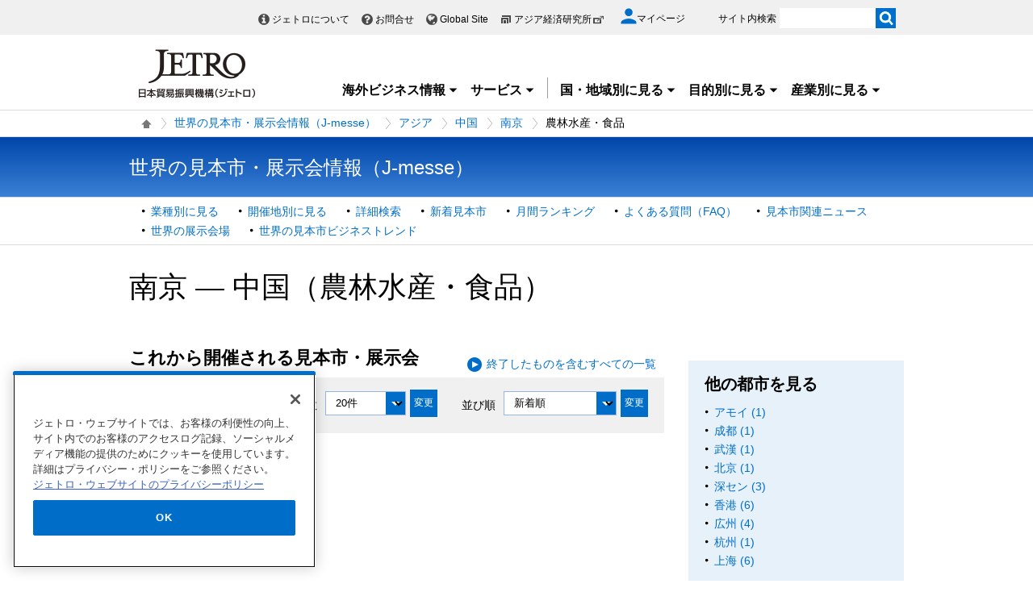

--- FILE ---
content_type: text/css
request_url: https://www.jetro.go.jp/library/new/local/230801/j-messe_common.css
body_size: 1699
content:
@charset "UTF-8";

/*----- common for chrome ----------*/

.elem_custom_input input.var_bg_white {
    -webkit-box-shadow: 0 0 0 1000px #ffffff inset;
}
/*----- Management ----------*/
.jp_header.j_messe {
  border-bottom: 2px solid #006ec8;
}
.jp_header.j_messe .jtrGrobalMenu {
    margin: 20px auto 0;
    width: 690px;
    float: right;
    display: table;
}
.jp_header.j_messe .jtrGrobalMenu  p {
   display: table-cell;
   vertical-align: middle;
   width: 100%;
}
.jp_header.j_messe .jtrGrobalMenu  .elem_linkBox_list {
   display: table-cell;
   padding-left: 10px;
}

#jm_footer {
  margin-top: 20px;
  padding-top:15px;
  border-top: 1px solid #cdcdcd;
}
#elem_heading_lv1 .sub_text {
   color: #006ec8 !important;
}
.navbox {
    background: #e6f1f9;
    float: right;
    padding: 10px 10px 5px 10px;
    display: table;
   min-width: 120px;
}
.navbox p {
   display: table-cell;
   vertical-align: middle;
   padding-right:10px;
}
.navbox .elem_linkBox_list {
   display: table-cell;
}
.float_navi {
  display: block; 
  z-index: 100; 
  position: fixed; 
  top: 200px; 
  right: 30px; 
  bottom: inherit;
}
.float_navi  p {
  padding:15px;
  text-align: center;
  border-top: 1px solid #ccc;
  border-right: 1px solid #ccc;
  border-left: 1px solid #ccc;
  background-color: #FFFFE5;
}
.float_navi  p:last-child {
  border-bottom: 1px solid #ccc;
}
.jm_title {
   float: left;
   font-size: 1.785em;
}
#page_kanri .elem_table_basic thead th {
   background-color: #6f6f6f;
   color: #fff;
}
.elem_table_basic .jm_delete th, .elem_table_basic .jm_delete td {
   background-color: #d0d0d0;
}
.elem_table_basic .jm_reject th, .elem_table_basic .jm_reject td {
   background-color: #e6f1f9;
}
.elem_table_basic .jm_private th, .elem_table_basic .jm_private td {
   background-color: #efefef;
}
.elem_table_basic .jm_apply th, .elem_table_basic .jm_apply td {
   background-color: #FEF0E9;
}
#page_rireki {
   overflow-y: scroll;
   max-height: 400px;
}

@media print{
.float_navi {
  display: none;
}}

/*----- User of organizer ----------*/
.jp_header.j_messe.user {
    border-bottom: 1px solid #cdcdcd !important;
}

.loginform {
    width: 400px;
}
.jm_confirm .modaal-container {
    width: 520px !important;
    background-color: #e6f1f9;
}

.linkBox.var_apply a {
    background-color: #D70700;
}
.linkBox.var_apply a:hover {
    background: #990000;
}

@media screen and (max-width: 1080px) {
.float_navi {
  display: none; 
}
}

/*----- Form for common  ----------*/
.inactive {
    filter: Alpha(Opacity=50);
    -ms-filter: "alpha( opacity=50 )";
    opacity: 0.50;
}
.english {
    filter: Alpha(Opacity=50);
    -ms-filter: "alpha( opacity=50 )";
    opacity: 0.50;
}
.step_narrowdown.elem_custom_select {
  padding: 2px 0;
}
.elem_form_liner.fileup > ul  {
  padding: 2px 0 !important; 
}

.elem_pic_list3 {
  margin: 5px 0px;
}
.elem_pic_list3 ul {
  margin: 0px -5px -11px -11px !important;
  overflow: hidden;
}
.elem_pic_list3 li {
  float: left;
  width: calc((100% - (11px * 3) - 5px) / 3);
  margin-left: 11px;
  margin-bottom: 11px;
  text-align: center;
  overflow: hidden;
}
.elem_pic_list3 li img {
    width: 100%;
    height: auto;
}
.elem_pic_list3 li label {
   padding-left: 5px;
}
.dummy_img{
    height:150px;
    background: #ddd;
}
.dummy_img p {
    padding-top: 70px;
   text-align: center;
}

/*----- Select list of industries  ----------*/
.vcol4 {
   column-count: 4;
   padding:10px;
}
.vcol4 .elem_heading_lv4 {
   padding-bottom: 0 !important;
}
.vcol4 .elem_form_list {
  display: inline;
}
.vcol4 .elem_form_list ul {
  display: inline;
}
.vcol4 .elem_form_list li {
  display: inline-block;
  width: 100%;
  padding-top: 0px !important;
}
.vcol4 .elem_form_list li:first-child {
  padding-top: 7px !important;
}
.vcol4 .elem_form_list li:last-child {
  margin-bottom: 17px;
}

.elem_paragraph .elem_form_list ul li {
    padding: 5px 0 0 0 !important;
}

/*----- for detail pages --------*/
.jm_link {
   display: flex;
}
.jm_link > *:first-child {
   margin-right: auto;
}
.elem_enquete .elem_enquete_pad {
    width: 620px;
}

@media screen and (max-width: 640px) {
.jm_link {
   display: block;
}
.jm_link .font24{
   font-size: 1.125rem !important;
   text-align: right;
}
.elem_enquete .elem_enquete_pad {
    width: 100%;
}

.elem_heading_lv2 ul.var_icon_arrow:after , .elem_heading_lv3 ul.var_icon_arrow:after {
  content: "";
  display: block;
  clear: both;
  height: 0px;
}
.elem_form_liner.sp_table > dl > dt, .elem_form_liner.sp_table > dl > dd {
    display: table-cell !important;
    padding: 2px 3px !important;
}
.elem_form_liner.sp_table > dl > dt.sp_none, .elem_form_liner.sp_table > dl > dd.sp_none {
    display: none !important;
}
.elem_content_divide_box .elem_column_block:first-child {
    padding-top: 15px !important;
}
.elem_content_divide_box .elem_column_block .elem_column_block_pad {
    padding: 5px 15px !important;
}
.elem_column_block .elem_column_block_pad .elem_heading_lv2:first-child,
.elem_column_block .elem_column_block_pad .elem_heading_lv3:first-child {
    padding-top: 20px !important;
}

/*----- User ----------*/

#Header {
    position: static;
    height: auto;
}
.jp_header .logo_box {
    width: auto !important;
    padding: 5px;
}
.jp_header .logo_box img {
    width: 230px;
}
.jp_header.j_messe .jtrGrobalMenu {
    width: 100%;
    display: block;
    margin: 10px 10px 0;
}
.jp_header.j_messe .jtrGrobalMenu p {
    display: block;
    width: 100%;
}
.jp_header.j_messe .jtrGrobalMenu .elem_linkBox_list {
    display: block;
    padding-left: 10px;
    float: right;
}
#elem_topic_path.j-messe {
    margin: 0 auto 0;
}
.new_footer {
    width: auto !important;
    padding: 15px 5%;
}
.new_footer .ft_bottom {
    width: 100%;
}
.logout {
    padding: 12px 12px 0 0;
    display: table-cell;
    float: right;
}

table.var_there_boder {
    border-left: none;
}

.elem_table_basic th .cate.required {
    float: none;
    margin-left: 5px;
}

.elem_pic_list3 li {
    width: auto;
}

.jm_title {
    float: none;
    font-size: 1.25em;
}
.navbox p {
    display: block;
    padding-right: 0;
    padding-bottom: 5px;
    text-align: center;
}
.navbox .elem_linkBox_list {
    display: block;
}
.navbox .linkBox a.var_mini span {
    padding: 5px 25px 5px 10px;
}
.navbox .linkBox.back a span {
    padding: 5px 10px 5px 25px !important;
}
.navbox .linkBox a.var_mini span.noarrow {
    padding: 0 8px !important;
}


#page_kanri .elem_table_basic.spv tr > * {
   display: block;
   width: 86%;
}
#page_kanri .elem_table_basic.spv tr > *:first-child {
   display: table-cell;
   width: 8%;
}
#page_kanri .elem_table_basic.spv tr > *:nth-child(2) {
   padding-top: 8px;
}
#page_kanri .elem_table_basic.spv tr > *:last-child {
   border: none;
}


}